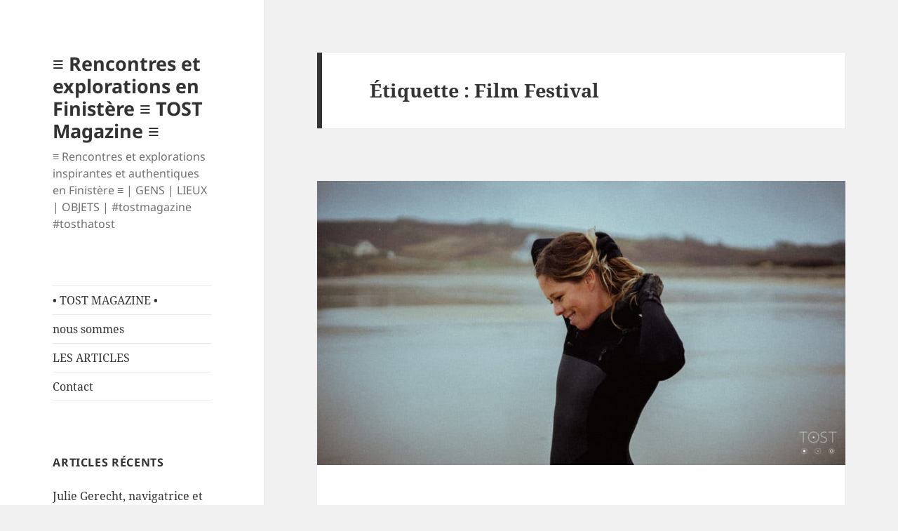

--- FILE ---
content_type: text/html; charset=UTF-8
request_url: https://tostmagazine.com/tag/film-festival/
body_size: 17536
content:
<!DOCTYPE html>
<html lang="fr-FR" class="no-js">
<head>
	<meta charset="UTF-8">
	<meta name="viewport" content="width=device-width, initial-scale=1.0">
	<link rel="profile" href="https://gmpg.org/xfn/11">
	<link rel="pingback" href="https://tostmagazine.com/xmlrpc.php">
	<script>(function(html){html.className = html.className.replace(/\bno-js\b/,'js')})(document.documentElement);</script>
<meta name='robots' content='index, follow, max-image-preview:large, max-snippet:-1, max-video-preview:-1' />
	<style>img:is([sizes="auto" i], [sizes^="auto," i]) { contain-intrinsic-size: 3000px 1500px }</style>
	
	<!-- This site is optimized with the Yoast SEO plugin v24.4 - https://yoast.com/wordpress/plugins/seo/ -->
	<title>Film Festival Archives - ≡ Rencontres et explorations en Finistère ≡ TOST Magazine ≡</title>
	<link rel="canonical" href="https://tostmagazine.com/tag/film-festival/" />
	<meta property="og:locale" content="fr_FR" />
	<meta property="og:type" content="article" />
	<meta property="og:title" content="Film Festival Archives - ≡ Rencontres et explorations en Finistère ≡ TOST Magazine ≡" />
	<meta property="og:url" content="https://tostmagazine.com/tag/film-festival/" />
	<meta property="og:site_name" content="≡ Rencontres et explorations en Finistère ≡ TOST Magazine ≡" />
	<meta property="og:image" content="https://tostmagazine.com/wp-content/uploads/2018/04/28694239_240484913162796_945230935_o.png" />
	<meta property="og:image:width" content="1000" />
	<meta property="og:image:height" content="1000" />
	<meta property="og:image:type" content="image/png" />
	<meta name="twitter:card" content="summary_large_image" />
	<script type="application/ld+json" class="yoast-schema-graph">{"@context":"https://schema.org","@graph":[{"@type":"CollectionPage","@id":"https://tostmagazine.com/tag/film-festival/","url":"https://tostmagazine.com/tag/film-festival/","name":"Film Festival Archives - ≡ Rencontres et explorations en Finistère ≡ TOST Magazine ≡","isPartOf":{"@id":"https://tostmagazine.com/#website"},"primaryImageOfPage":{"@id":"https://tostmagazine.com/tag/film-festival/#primaryimage"},"image":{"@id":"https://tostmagazine.com/tag/film-festival/#primaryimage"},"thumbnailUrl":"https://tostmagazine.com/wp-content/uploads/2019/03/TOST-magazine-Alena-EHRENBOLD-fevrier-2019-credit-Guillaume-Prie-16.jpg","breadcrumb":{"@id":"https://tostmagazine.com/tag/film-festival/#breadcrumb"},"inLanguage":"fr-FR"},{"@type":"ImageObject","inLanguage":"fr-FR","@id":"https://tostmagazine.com/tag/film-festival/#primaryimage","url":"https://tostmagazine.com/wp-content/uploads/2019/03/TOST-magazine-Alena-EHRENBOLD-fevrier-2019-credit-Guillaume-Prie-16.jpg","contentUrl":"https://tostmagazine.com/wp-content/uploads/2019/03/TOST-magazine-Alena-EHRENBOLD-fevrier-2019-credit-Guillaume-Prie-16.jpg","width":1400,"height":753},{"@type":"BreadcrumbList","@id":"https://tostmagazine.com/tag/film-festival/#breadcrumb","itemListElement":[{"@type":"ListItem","position":1,"name":"Accueil","item":"https://tostmagazine.com/"},{"@type":"ListItem","position":2,"name":"Film Festival"}]},{"@type":"WebSite","@id":"https://tostmagazine.com/#website","url":"https://tostmagazine.com/","name":"≡ Rencontres et explorations en Finistère ≡ TOST Magazine ≡","description":"≡ Rencontres et explorations inspirantes et authentiques en Finistère ≡ | GENS | LIEUX | OBJETS | #tostmagazine #tosthatost","potentialAction":[{"@type":"SearchAction","target":{"@type":"EntryPoint","urlTemplate":"https://tostmagazine.com/?s={search_term_string}"},"query-input":{"@type":"PropertyValueSpecification","valueRequired":true,"valueName":"search_term_string"}}],"inLanguage":"fr-FR"}]}</script>
	<!-- / Yoast SEO plugin. -->


		<!-- This site uses the Google Analytics by ExactMetrics plugin v8.3.2 - Using Analytics tracking - https://www.exactmetrics.com/ -->
		<!-- Note: ExactMetrics is not currently configured on this site. The site owner needs to authenticate with Google Analytics in the ExactMetrics settings panel. -->
					<!-- No tracking code set -->
				<!-- / Google Analytics by ExactMetrics -->
		<style id='wp-emoji-styles-inline-css'>

	img.wp-smiley, img.emoji {
		display: inline !important;
		border: none !important;
		box-shadow: none !important;
		height: 1em !important;
		width: 1em !important;
		margin: 0 0.07em !important;
		vertical-align: -0.1em !important;
		background: none !important;
		padding: 0 !important;
	}
</style>
<link rel='stylesheet' id='wp-block-library-css' href='https://tostmagazine.com/wp-includes/css/dist/block-library/style.css?ver=6.7.4' media='all' />
<style id='wp-block-library-theme-inline-css'>
.wp-block-audio :where(figcaption){
  color:#555;
  font-size:13px;
  text-align:center;
}
.is-dark-theme .wp-block-audio :where(figcaption){
  color:#ffffffa6;
}

.wp-block-audio{
  margin:0 0 1em;
}

.wp-block-code{
  border:1px solid #ccc;
  border-radius:4px;
  font-family:Menlo,Consolas,monaco,monospace;
  padding:.8em 1em;
}

.wp-block-embed :where(figcaption){
  color:#555;
  font-size:13px;
  text-align:center;
}
.is-dark-theme .wp-block-embed :where(figcaption){
  color:#ffffffa6;
}

.wp-block-embed{
  margin:0 0 1em;
}

.blocks-gallery-caption{
  color:#555;
  font-size:13px;
  text-align:center;
}
.is-dark-theme .blocks-gallery-caption{
  color:#ffffffa6;
}

:root :where(.wp-block-image figcaption){
  color:#555;
  font-size:13px;
  text-align:center;
}
.is-dark-theme :root :where(.wp-block-image figcaption){
  color:#ffffffa6;
}

.wp-block-image{
  margin:0 0 1em;
}

.wp-block-pullquote{
  border-bottom:4px solid;
  border-top:4px solid;
  color:currentColor;
  margin-bottom:1.75em;
}
.wp-block-pullquote cite,.wp-block-pullquote footer,.wp-block-pullquote__citation{
  color:currentColor;
  font-size:.8125em;
  font-style:normal;
  text-transform:uppercase;
}

.wp-block-quote{
  border-left:.25em solid;
  margin:0 0 1.75em;
  padding-left:1em;
}
.wp-block-quote cite,.wp-block-quote footer{
  color:currentColor;
  font-size:.8125em;
  font-style:normal;
  position:relative;
}
.wp-block-quote:where(.has-text-align-right){
  border-left:none;
  border-right:.25em solid;
  padding-left:0;
  padding-right:1em;
}
.wp-block-quote:where(.has-text-align-center){
  border:none;
  padding-left:0;
}
.wp-block-quote.is-large,.wp-block-quote.is-style-large,.wp-block-quote:where(.is-style-plain){
  border:none;
}

.wp-block-search .wp-block-search__label{
  font-weight:700;
}

.wp-block-search__button{
  border:1px solid #ccc;
  padding:.375em .625em;
}

:where(.wp-block-group.has-background){
  padding:1.25em 2.375em;
}

.wp-block-separator.has-css-opacity{
  opacity:.4;
}

.wp-block-separator{
  border:none;
  border-bottom:2px solid;
  margin-left:auto;
  margin-right:auto;
}
.wp-block-separator.has-alpha-channel-opacity{
  opacity:1;
}
.wp-block-separator:not(.is-style-wide):not(.is-style-dots){
  width:100px;
}
.wp-block-separator.has-background:not(.is-style-dots){
  border-bottom:none;
  height:1px;
}
.wp-block-separator.has-background:not(.is-style-wide):not(.is-style-dots){
  height:2px;
}

.wp-block-table{
  margin:0 0 1em;
}
.wp-block-table td,.wp-block-table th{
  word-break:normal;
}
.wp-block-table :where(figcaption){
  color:#555;
  font-size:13px;
  text-align:center;
}
.is-dark-theme .wp-block-table :where(figcaption){
  color:#ffffffa6;
}

.wp-block-video :where(figcaption){
  color:#555;
  font-size:13px;
  text-align:center;
}
.is-dark-theme .wp-block-video :where(figcaption){
  color:#ffffffa6;
}

.wp-block-video{
  margin:0 0 1em;
}

:root :where(.wp-block-template-part.has-background){
  margin-bottom:0;
  margin-top:0;
  padding:1.25em 2.375em;
}
</style>
<style id='classic-theme-styles-inline-css'>
/**
 * These rules are needed for backwards compatibility.
 * They should match the button element rules in the base theme.json file.
 */
.wp-block-button__link {
	color: #ffffff;
	background-color: #32373c;
	border-radius: 9999px; /* 100% causes an oval, but any explicit but really high value retains the pill shape. */

	/* This needs a low specificity so it won't override the rules from the button element if defined in theme.json. */
	box-shadow: none;
	text-decoration: none;

	/* The extra 2px are added to size solids the same as the outline versions.*/
	padding: calc(0.667em + 2px) calc(1.333em + 2px);

	font-size: 1.125em;
}

.wp-block-file__button {
	background: #32373c;
	color: #ffffff;
	text-decoration: none;
}

</style>
<style id='global-styles-inline-css'>
:root{--wp--preset--aspect-ratio--square: 1;--wp--preset--aspect-ratio--4-3: 4/3;--wp--preset--aspect-ratio--3-4: 3/4;--wp--preset--aspect-ratio--3-2: 3/2;--wp--preset--aspect-ratio--2-3: 2/3;--wp--preset--aspect-ratio--16-9: 16/9;--wp--preset--aspect-ratio--9-16: 9/16;--wp--preset--color--black: #000000;--wp--preset--color--cyan-bluish-gray: #abb8c3;--wp--preset--color--white: #fff;--wp--preset--color--pale-pink: #f78da7;--wp--preset--color--vivid-red: #cf2e2e;--wp--preset--color--luminous-vivid-orange: #ff6900;--wp--preset--color--luminous-vivid-amber: #fcb900;--wp--preset--color--light-green-cyan: #7bdcb5;--wp--preset--color--vivid-green-cyan: #00d084;--wp--preset--color--pale-cyan-blue: #8ed1fc;--wp--preset--color--vivid-cyan-blue: #0693e3;--wp--preset--color--vivid-purple: #9b51e0;--wp--preset--color--dark-gray: #111;--wp--preset--color--light-gray: #f1f1f1;--wp--preset--color--yellow: #f4ca16;--wp--preset--color--dark-brown: #352712;--wp--preset--color--medium-pink: #e53b51;--wp--preset--color--light-pink: #ffe5d1;--wp--preset--color--dark-purple: #2e2256;--wp--preset--color--purple: #674970;--wp--preset--color--blue-gray: #22313f;--wp--preset--color--bright-blue: #55c3dc;--wp--preset--color--light-blue: #e9f2f9;--wp--preset--gradient--vivid-cyan-blue-to-vivid-purple: linear-gradient(135deg,rgba(6,147,227,1) 0%,rgb(155,81,224) 100%);--wp--preset--gradient--light-green-cyan-to-vivid-green-cyan: linear-gradient(135deg,rgb(122,220,180) 0%,rgb(0,208,130) 100%);--wp--preset--gradient--luminous-vivid-amber-to-luminous-vivid-orange: linear-gradient(135deg,rgba(252,185,0,1) 0%,rgba(255,105,0,1) 100%);--wp--preset--gradient--luminous-vivid-orange-to-vivid-red: linear-gradient(135deg,rgba(255,105,0,1) 0%,rgb(207,46,46) 100%);--wp--preset--gradient--very-light-gray-to-cyan-bluish-gray: linear-gradient(135deg,rgb(238,238,238) 0%,rgb(169,184,195) 100%);--wp--preset--gradient--cool-to-warm-spectrum: linear-gradient(135deg,rgb(74,234,220) 0%,rgb(151,120,209) 20%,rgb(207,42,186) 40%,rgb(238,44,130) 60%,rgb(251,105,98) 80%,rgb(254,248,76) 100%);--wp--preset--gradient--blush-light-purple: linear-gradient(135deg,rgb(255,206,236) 0%,rgb(152,150,240) 100%);--wp--preset--gradient--blush-bordeaux: linear-gradient(135deg,rgb(254,205,165) 0%,rgb(254,45,45) 50%,rgb(107,0,62) 100%);--wp--preset--gradient--luminous-dusk: linear-gradient(135deg,rgb(255,203,112) 0%,rgb(199,81,192) 50%,rgb(65,88,208) 100%);--wp--preset--gradient--pale-ocean: linear-gradient(135deg,rgb(255,245,203) 0%,rgb(182,227,212) 50%,rgb(51,167,181) 100%);--wp--preset--gradient--electric-grass: linear-gradient(135deg,rgb(202,248,128) 0%,rgb(113,206,126) 100%);--wp--preset--gradient--midnight: linear-gradient(135deg,rgb(2,3,129) 0%,rgb(40,116,252) 100%);--wp--preset--gradient--dark-gray-gradient-gradient: linear-gradient(90deg, rgba(17,17,17,1) 0%, rgba(42,42,42,1) 100%);--wp--preset--gradient--light-gray-gradient: linear-gradient(90deg, rgba(241,241,241,1) 0%, rgba(215,215,215,1) 100%);--wp--preset--gradient--white-gradient: linear-gradient(90deg, rgba(255,255,255,1) 0%, rgba(230,230,230,1) 100%);--wp--preset--gradient--yellow-gradient: linear-gradient(90deg, rgba(244,202,22,1) 0%, rgba(205,168,10,1) 100%);--wp--preset--gradient--dark-brown-gradient: linear-gradient(90deg, rgba(53,39,18,1) 0%, rgba(91,67,31,1) 100%);--wp--preset--gradient--medium-pink-gradient: linear-gradient(90deg, rgba(229,59,81,1) 0%, rgba(209,28,51,1) 100%);--wp--preset--gradient--light-pink-gradient: linear-gradient(90deg, rgba(255,229,209,1) 0%, rgba(255,200,158,1) 100%);--wp--preset--gradient--dark-purple-gradient: linear-gradient(90deg, rgba(46,34,86,1) 0%, rgba(66,48,123,1) 100%);--wp--preset--gradient--purple-gradient: linear-gradient(90deg, rgba(103,73,112,1) 0%, rgba(131,93,143,1) 100%);--wp--preset--gradient--blue-gray-gradient: linear-gradient(90deg, rgba(34,49,63,1) 0%, rgba(52,75,96,1) 100%);--wp--preset--gradient--bright-blue-gradient: linear-gradient(90deg, rgba(85,195,220,1) 0%, rgba(43,180,211,1) 100%);--wp--preset--gradient--light-blue-gradient: linear-gradient(90deg, rgba(233,242,249,1) 0%, rgba(193,218,238,1) 100%);--wp--preset--font-size--small: 13px;--wp--preset--font-size--medium: 20px;--wp--preset--font-size--large: 36px;--wp--preset--font-size--x-large: 42px;--wp--preset--spacing--20: 0.44rem;--wp--preset--spacing--30: 0.67rem;--wp--preset--spacing--40: 1rem;--wp--preset--spacing--50: 1.5rem;--wp--preset--spacing--60: 2.25rem;--wp--preset--spacing--70: 3.38rem;--wp--preset--spacing--80: 5.06rem;--wp--preset--shadow--natural: 6px 6px 9px rgba(0, 0, 0, 0.2);--wp--preset--shadow--deep: 12px 12px 50px rgba(0, 0, 0, 0.4);--wp--preset--shadow--sharp: 6px 6px 0px rgba(0, 0, 0, 0.2);--wp--preset--shadow--outlined: 6px 6px 0px -3px rgba(255, 255, 255, 1), 6px 6px rgba(0, 0, 0, 1);--wp--preset--shadow--crisp: 6px 6px 0px rgba(0, 0, 0, 1);}:where(.is-layout-flex){gap: 0.5em;}:where(.is-layout-grid){gap: 0.5em;}body .is-layout-flex{display: flex;}.is-layout-flex{flex-wrap: wrap;align-items: center;}.is-layout-flex > :is(*, div){margin: 0;}body .is-layout-grid{display: grid;}.is-layout-grid > :is(*, div){margin: 0;}:where(.wp-block-columns.is-layout-flex){gap: 2em;}:where(.wp-block-columns.is-layout-grid){gap: 2em;}:where(.wp-block-post-template.is-layout-flex){gap: 1.25em;}:where(.wp-block-post-template.is-layout-grid){gap: 1.25em;}.has-black-color{color: var(--wp--preset--color--black) !important;}.has-cyan-bluish-gray-color{color: var(--wp--preset--color--cyan-bluish-gray) !important;}.has-white-color{color: var(--wp--preset--color--white) !important;}.has-pale-pink-color{color: var(--wp--preset--color--pale-pink) !important;}.has-vivid-red-color{color: var(--wp--preset--color--vivid-red) !important;}.has-luminous-vivid-orange-color{color: var(--wp--preset--color--luminous-vivid-orange) !important;}.has-luminous-vivid-amber-color{color: var(--wp--preset--color--luminous-vivid-amber) !important;}.has-light-green-cyan-color{color: var(--wp--preset--color--light-green-cyan) !important;}.has-vivid-green-cyan-color{color: var(--wp--preset--color--vivid-green-cyan) !important;}.has-pale-cyan-blue-color{color: var(--wp--preset--color--pale-cyan-blue) !important;}.has-vivid-cyan-blue-color{color: var(--wp--preset--color--vivid-cyan-blue) !important;}.has-vivid-purple-color{color: var(--wp--preset--color--vivid-purple) !important;}.has-black-background-color{background-color: var(--wp--preset--color--black) !important;}.has-cyan-bluish-gray-background-color{background-color: var(--wp--preset--color--cyan-bluish-gray) !important;}.has-white-background-color{background-color: var(--wp--preset--color--white) !important;}.has-pale-pink-background-color{background-color: var(--wp--preset--color--pale-pink) !important;}.has-vivid-red-background-color{background-color: var(--wp--preset--color--vivid-red) !important;}.has-luminous-vivid-orange-background-color{background-color: var(--wp--preset--color--luminous-vivid-orange) !important;}.has-luminous-vivid-amber-background-color{background-color: var(--wp--preset--color--luminous-vivid-amber) !important;}.has-light-green-cyan-background-color{background-color: var(--wp--preset--color--light-green-cyan) !important;}.has-vivid-green-cyan-background-color{background-color: var(--wp--preset--color--vivid-green-cyan) !important;}.has-pale-cyan-blue-background-color{background-color: var(--wp--preset--color--pale-cyan-blue) !important;}.has-vivid-cyan-blue-background-color{background-color: var(--wp--preset--color--vivid-cyan-blue) !important;}.has-vivid-purple-background-color{background-color: var(--wp--preset--color--vivid-purple) !important;}.has-black-border-color{border-color: var(--wp--preset--color--black) !important;}.has-cyan-bluish-gray-border-color{border-color: var(--wp--preset--color--cyan-bluish-gray) !important;}.has-white-border-color{border-color: var(--wp--preset--color--white) !important;}.has-pale-pink-border-color{border-color: var(--wp--preset--color--pale-pink) !important;}.has-vivid-red-border-color{border-color: var(--wp--preset--color--vivid-red) !important;}.has-luminous-vivid-orange-border-color{border-color: var(--wp--preset--color--luminous-vivid-orange) !important;}.has-luminous-vivid-amber-border-color{border-color: var(--wp--preset--color--luminous-vivid-amber) !important;}.has-light-green-cyan-border-color{border-color: var(--wp--preset--color--light-green-cyan) !important;}.has-vivid-green-cyan-border-color{border-color: var(--wp--preset--color--vivid-green-cyan) !important;}.has-pale-cyan-blue-border-color{border-color: var(--wp--preset--color--pale-cyan-blue) !important;}.has-vivid-cyan-blue-border-color{border-color: var(--wp--preset--color--vivid-cyan-blue) !important;}.has-vivid-purple-border-color{border-color: var(--wp--preset--color--vivid-purple) !important;}.has-vivid-cyan-blue-to-vivid-purple-gradient-background{background: var(--wp--preset--gradient--vivid-cyan-blue-to-vivid-purple) !important;}.has-light-green-cyan-to-vivid-green-cyan-gradient-background{background: var(--wp--preset--gradient--light-green-cyan-to-vivid-green-cyan) !important;}.has-luminous-vivid-amber-to-luminous-vivid-orange-gradient-background{background: var(--wp--preset--gradient--luminous-vivid-amber-to-luminous-vivid-orange) !important;}.has-luminous-vivid-orange-to-vivid-red-gradient-background{background: var(--wp--preset--gradient--luminous-vivid-orange-to-vivid-red) !important;}.has-very-light-gray-to-cyan-bluish-gray-gradient-background{background: var(--wp--preset--gradient--very-light-gray-to-cyan-bluish-gray) !important;}.has-cool-to-warm-spectrum-gradient-background{background: var(--wp--preset--gradient--cool-to-warm-spectrum) !important;}.has-blush-light-purple-gradient-background{background: var(--wp--preset--gradient--blush-light-purple) !important;}.has-blush-bordeaux-gradient-background{background: var(--wp--preset--gradient--blush-bordeaux) !important;}.has-luminous-dusk-gradient-background{background: var(--wp--preset--gradient--luminous-dusk) !important;}.has-pale-ocean-gradient-background{background: var(--wp--preset--gradient--pale-ocean) !important;}.has-electric-grass-gradient-background{background: var(--wp--preset--gradient--electric-grass) !important;}.has-midnight-gradient-background{background: var(--wp--preset--gradient--midnight) !important;}.has-small-font-size{font-size: var(--wp--preset--font-size--small) !important;}.has-medium-font-size{font-size: var(--wp--preset--font-size--medium) !important;}.has-large-font-size{font-size: var(--wp--preset--font-size--large) !important;}.has-x-large-font-size{font-size: var(--wp--preset--font-size--x-large) !important;}
:where(.wp-block-post-template.is-layout-flex){gap: 1.25em;}:where(.wp-block-post-template.is-layout-grid){gap: 1.25em;}
:where(.wp-block-columns.is-layout-flex){gap: 2em;}:where(.wp-block-columns.is-layout-grid){gap: 2em;}
:root :where(.wp-block-pullquote){font-size: 1.5em;line-height: 1.6;}
</style>
<link rel='stylesheet' id='wolf-custom-post-meta-css' href='https://tostmagazine.com/wp-content/plugins/wolf-custom-post-meta/assets/css/wcpm.css?ver=1766119984' media='all' />
<link rel='stylesheet' id='twentyfifteen-fonts-css' href='https://tostmagazine.com/wp-content/themes/twentyfifteen/assets/fonts/noto-sans-plus-noto-serif-plus-inconsolata.css?ver=20230328' media='all' />
<link rel='stylesheet' id='genericons-css' href='https://tostmagazine.com/wp-content/themes/twentyfifteen/genericons/genericons.css?ver=20201026' media='all' />
<link rel='stylesheet' id='twentyfifteen-style-css' href='https://tostmagazine.com/wp-content/themes/twentyfifteen/style.css?ver=20241112' media='all' />
<link rel='stylesheet' id='twentyfifteen-block-style-css' href='https://tostmagazine.com/wp-content/themes/twentyfifteen/css/blocks.css?ver=20240715' media='all' />
<script src="https://tostmagazine.com/wp-includes/js/jquery/jquery.js?ver=3.7.1" id="jquery-core-js"></script>
<script src="https://tostmagazine.com/wp-includes/js/jquery/jquery-migrate.js?ver=3.4.1" id="jquery-migrate-js"></script>
<script id="twentyfifteen-script-js-extra">
var screenReaderText = {"expand":"<span class=\"screen-reader-text\">ouvrir le sous-menu<\/span>","collapse":"<span class=\"screen-reader-text\">fermer le sous-menu<\/span>"};
</script>
<script src="https://tostmagazine.com/wp-content/themes/twentyfifteen/js/functions.js?ver=20221101" id="twentyfifteen-script-js" defer data-wp-strategy="defer"></script>
<link rel="https://api.w.org/" href="https://tostmagazine.com/wp-json/" /><link rel="alternate" title="JSON" type="application/json" href="https://tostmagazine.com/wp-json/wp/v2/tags/108" /><link rel="EditURI" type="application/rsd+xml" title="RSD" href="https://tostmagazine.com/xmlrpc.php?rsd" />
<meta name="generator" content="WordPress 6.7.4" />
<link rel="icon" href="https://tostmagazine.com/wp-content/uploads/2018/04/cropped-favicon-tost-512-1-1-32x32.png" sizes="32x32" />
<link rel="icon" href="https://tostmagazine.com/wp-content/uploads/2018/04/cropped-favicon-tost-512-1-1-192x192.png" sizes="192x192" />
<link rel="apple-touch-icon" href="https://tostmagazine.com/wp-content/uploads/2018/04/cropped-favicon-tost-512-1-1-180x180.png" />
<meta name="msapplication-TileImage" content="https://tostmagazine.com/wp-content/uploads/2018/04/cropped-favicon-tost-512-1-1-270x270.png" />
</head>

<body class="archive tag tag-film-festival tag-108 wp-embed-responsive">
<div id="page" class="hfeed site">
	<a class="skip-link screen-reader-text" href="#content">
		Aller au contenu	</a>

	<div id="sidebar" class="sidebar">
		<header id="masthead" class="site-header">
			<div class="site-branding">
										<p class="site-title"><a href="https://tostmagazine.com/" rel="home">≡ Rencontres et explorations en Finistère ≡ TOST Magazine ≡</a></p>
												<p class="site-description">≡ Rencontres et explorations inspirantes et authentiques en Finistère ≡ | GENS | LIEUX | OBJETS | #tostmagazine #tosthatost</p>
										<button class="secondary-toggle">Menu et widgets</button>
			</div><!-- .site-branding -->
		</header><!-- .site-header -->

			<div id="secondary" class="secondary">

					<nav id="site-navigation" class="main-navigation">
				<div class="menu-primary-menu-container"><ul id="menu-primary-menu" class="nav-menu"><li id="menu-item-1097" class="menu-item menu-item-type-post_type menu-item-object-page menu-item-home menu-item-1097"><a href="https://tostmagazine.com/">• TOST MAGAZINE •</a></li>
<li id="menu-item-1094" class="menu-item menu-item-type-post_type menu-item-object-page menu-item-1094"><a href="https://tostmagazine.com/nous-sommes/">nous sommes</a></li>
<li id="menu-item-1095" class="menu-item menu-item-type-post_type menu-item-object-page current_page_parent menu-item-1095"><a href="https://tostmagazine.com/blog/">LES ARTICLES</a></li>
<li id="menu-item-1096" class="menu-item menu-item-type-post_type menu-item-object-page menu-item-1096"><a href="https://tostmagazine.com/contact/">Contact</a></li>
</ul></div>			</nav><!-- .main-navigation -->
		
		
					<div id="widget-area" class="widget-area" role="complementary">
				
		<aside id="recent-posts-7" class="widget widget_recent_entries">
		<h2 class="widget-title">Articles récents</h2><nav aria-label="Articles récents">
		<ul>
											<li>
					<a href="https://tostmagazine.com/2019/julie-gerecht-navigatrice-entrepreneure-hisse-les-voiles-vers-le-finistere-sud/">Julie Gerecht, navigatrice et entrepreneure, hisse les voiles vers le Finistère Sud</a>
									</li>
											<li>
					<a href="https://tostmagazine.com/2019/alena-ehrenbold-des-montagnes-a-locean-son-leitmotiv-vivre-ses-passions-a-fond/">Alena Ehrenbold : des montagnes Suisses à l’océan Atlantique, elle veut vivre ses passions à fond !</a>
									</li>
											<li>
					<a href="https://tostmagazine.com/2019/au-pays-des-merveilles-de-marianne-larvol/">Au pays des merveilles de Marianne Larvol</a>
									</li>
											<li>
					<a href="https://tostmagazine.com/2019/dieuveil-ngoubou-et-lancine-koulibaly-entrepreneurs-pointures-mode-ethique/">Dieuveil Ngoubou et Lancine Koulibaly, pointures de la mode éthique</a>
									</li>
											<li>
					<a href="https://tostmagazine.com/2018/tiffany-brelivet-feel-good-manager-chargee-du-bonheur-au-travail/">Tiffany Brélivet, « feel good manager», chargée du bonheur au travail</a>
									</li>
					</ul>

		</nav></aside><aside id="categories-3" class="widget widget_categories"><h2 class="widget-title">Catégories</h2><nav aria-label="Catégories">
			<ul>
					<li class="cat-item cat-item-5"><a href="https://tostmagazine.com/category/finistere/">Finistère</a>
</li>
	<li class="cat-item cat-item-6"><a href="https://tostmagazine.com/category/gens/">Gens</a>
</li>
	<li class="cat-item cat-item-56"><a href="https://tostmagazine.com/category/interview/">Interview</a>
</li>
	<li class="cat-item cat-item-7"><a href="https://tostmagazine.com/category/lieux/">Lieux</a>
</li>
	<li class="cat-item cat-item-4"><a href="https://tostmagazine.com/category/nous/">Nous</a>
</li>
	<li class="cat-item cat-item-8"><a href="https://tostmagazine.com/category/objets/">Objets</a>
</li>
	<li class="cat-item cat-item-14"><a href="https://tostmagazine.com/category/photo/">Photo</a>
</li>
			</ul>

			</nav></aside>			</div><!-- .widget-area -->
		
	</div><!-- .secondary -->

	</div><!-- .sidebar -->

	<div id="content" class="site-content">

	<section id="primary" class="content-area">
		<main id="main" class="site-main">

		
			<header class="page-header">
				<h1 class="page-title">Étiquette : <span>Film Festival</span></h1>			</header><!-- .page-header -->

			
<article id="post-2098" class="post-2098 post type-post status-publish format-standard has-post-thumbnail hentry category-finistere category-gens category-interview category-photo tag-blue-road tag-film-festival tag-finistere tag-pointe-du-raz tag-suisse tag-surf tag-tan">
	
	<a class="post-thumbnail" href="https://tostmagazine.com/2019/alena-ehrenbold-des-montagnes-a-locean-son-leitmotiv-vivre-ses-passions-a-fond/" aria-hidden="true">
		<img width="825" height="444" src="https://tostmagazine.com/wp-content/uploads/2019/03/TOST-magazine-Alena-EHRENBOLD-fevrier-2019-credit-Guillaume-Prie-16-1060x570.jpg" class="attachment-post-thumbnail size-post-thumbnail wp-post-image" alt="Alena Ehrenbold : des montagnes Suisses à l’océan Atlantique, elle veut vivre ses passions à fond !" decoding="async" fetchpriority="high" srcset="https://tostmagazine.com/wp-content/uploads/2019/03/TOST-magazine-Alena-EHRENBOLD-fevrier-2019-credit-Guillaume-Prie-16-1060x570.jpg 1060w, https://tostmagazine.com/wp-content/uploads/2019/03/TOST-magazine-Alena-EHRENBOLD-fevrier-2019-credit-Guillaume-Prie-16-300x161.jpg 300w, https://tostmagazine.com/wp-content/uploads/2019/03/TOST-magazine-Alena-EHRENBOLD-fevrier-2019-credit-Guillaume-Prie-16-768x413.jpg 768w, https://tostmagazine.com/wp-content/uploads/2019/03/TOST-magazine-Alena-EHRENBOLD-fevrier-2019-credit-Guillaume-Prie-16-1024x551.jpg 1024w, https://tostmagazine.com/wp-content/uploads/2019/03/TOST-magazine-Alena-EHRENBOLD-fevrier-2019-credit-Guillaume-Prie-16-500x269.jpg 500w, https://tostmagazine.com/wp-content/uploads/2019/03/TOST-magazine-Alena-EHRENBOLD-fevrier-2019-credit-Guillaume-Prie-16-550x296.jpg 550w, https://tostmagazine.com/wp-content/uploads/2019/03/TOST-magazine-Alena-EHRENBOLD-fevrier-2019-credit-Guillaume-Prie-16-400x215.jpg 400w, https://tostmagazine.com/wp-content/uploads/2019/03/TOST-magazine-Alena-EHRENBOLD-fevrier-2019-credit-Guillaume-Prie-16.jpg 1400w" sizes="(max-width: 825px) 100vw, 825px" />	</a>

		
	<header class="entry-header">
		<h2 class="entry-title"><a href="https://tostmagazine.com/2019/alena-ehrenbold-des-montagnes-a-locean-son-leitmotiv-vivre-ses-passions-a-fond/" rel="bookmark">Alena Ehrenbold : des montagnes Suisses à l’océan Atlantique, elle veut vivre ses passions à fond !</a></h2>	</header><!-- .entry-header -->

	<div class="entry-content">
		<h2></h2>
<h2><span style="font-family: Assistant; color: #000000;"><strong>Alena Ehrenbold : des montagnes Suisses à l’océan Atlantique, elle vit ses passions à fond !<br />
</strong></span></h2>
<h4><strong><span style="font-family: Assistant; color: #000000;">Alena est une « fille de l’eau », un peu bohème, un peu poète, un peu sirène, elle a grandi au bord du Lac de Lucerne au pied des montagnes suisses. Elle a choisi de devenir surfeuse après avoir appris « sur le tard » à dompter les vagues, puis a voulu en faire son métier car passionnée et douée. Elle a découvert récemment les vagues et les paysages du Finistère, qui est devenu un nouveau pied à terre…Alena aime aussi raconter des histoires autour de sa passion qu’elle partage avec tous à travers la réalisation de films et court-métrages.</span></strong></h4>
<h4><span style="font-family: Assistant;"><img decoding="async" class="aligncenter size-large wp-image-2122" src="https://tostmagazine.com/wp-content/uploads/2019/03/TOST-magazine-Alena-EHRENBOLD-fevrier-2019-credit-Guillaume-Prie-29-1024x682.jpg" alt="TOST-magazine-Alena-EHRENBOLD-fevrier-2019-credit-Guillaume-Prie-29" width="1024" height="682" srcset="https://tostmagazine.com/wp-content/uploads/2019/03/TOST-magazine-Alena-EHRENBOLD-fevrier-2019-credit-Guillaume-Prie-29-1024x682.jpg 1024w, https://tostmagazine.com/wp-content/uploads/2019/03/TOST-magazine-Alena-EHRENBOLD-fevrier-2019-credit-Guillaume-Prie-29-300x200.jpg 300w, https://tostmagazine.com/wp-content/uploads/2019/03/TOST-magazine-Alena-EHRENBOLD-fevrier-2019-credit-Guillaume-Prie-29-768x512.jpg 768w, https://tostmagazine.com/wp-content/uploads/2019/03/TOST-magazine-Alena-EHRENBOLD-fevrier-2019-credit-Guillaume-Prie-29-855x570.jpg 855w, https://tostmagazine.com/wp-content/uploads/2019/03/TOST-magazine-Alena-EHRENBOLD-fevrier-2019-credit-Guillaume-Prie-29-500x333.jpg 500w, https://tostmagazine.com/wp-content/uploads/2019/03/TOST-magazine-Alena-EHRENBOLD-fevrier-2019-credit-Guillaume-Prie-29-550x367.jpg 550w, https://tostmagazine.com/wp-content/uploads/2019/03/TOST-magazine-Alena-EHRENBOLD-fevrier-2019-credit-Guillaume-Prie-29-400x267.jpg 400w, https://tostmagazine.com/wp-content/uploads/2019/03/TOST-magazine-Alena-EHRENBOLD-fevrier-2019-credit-Guillaume-Prie-29.jpg 1400w" sizes="(max-width: 1024px) 100vw, 1024px" /></span></h4>
<h4><span style="font-family: Assistant;"><strong>Alena m’avait donné rendez-vous à la pointe du Raz, dans l’atelier-café-boutique « Monsieur Papier », situé au bout du monde, dans l’ancien Relais de l’île de Sein d’où partait depuis le petit port le bateau qui faisait les liaisons avec l’île de Sein dans les années 50. Ce jour-là, c’était un temps bien breton, dehors, le vent et le crachin qui rougissaient nos joues, nous ont poussées à nous abriter à l’intérieur.</strong></span></h4>
<h4><span style="font-family: Assistant;"> <strong>Nous nous sommes installées confortablement autour d’un cappuccino, sur une table située derrière les baies vitrées de la véranda de l’atelier, avec une vue imprenable sur l’océan et la lande. Ce n’est pas un hasard si Alena m’a invitée à la rejoindre dans ce café situé à la pointe du Finistère, Alena est ici dans son élément, nous sommes en effet entourées de créatures marines : poissons, phares, crabes, coquillages, bateaux, et autres curiosités en tous genres qui prennent vie imprimés sur le papier des carnets, livres, affiches, et déco, vendus dans la boutique des deux créatrices du lieu.</strong></span></h4>
<h5><span style="font-family: Assistant; color: #000000;"><strong><img decoding="async" class="aligncenter size-large wp-image-2118" src="https://tostmagazine.com/wp-content/uploads/2019/03/TOST-magazine-Alena-EHRENBOLD-fevrier-2019-credit-Guillaume-Prie-16-1024x551.jpg" alt="" width="1024" height="551" srcset="https://tostmagazine.com/wp-content/uploads/2019/03/TOST-magazine-Alena-EHRENBOLD-fevrier-2019-credit-Guillaume-Prie-16-1024x551.jpg 1024w, https://tostmagazine.com/wp-content/uploads/2019/03/TOST-magazine-Alena-EHRENBOLD-fevrier-2019-credit-Guillaume-Prie-16-300x161.jpg 300w, https://tostmagazine.com/wp-content/uploads/2019/03/TOST-magazine-Alena-EHRENBOLD-fevrier-2019-credit-Guillaume-Prie-16-768x413.jpg 768w, https://tostmagazine.com/wp-content/uploads/2019/03/TOST-magazine-Alena-EHRENBOLD-fevrier-2019-credit-Guillaume-Prie-16-1060x570.jpg 1060w, https://tostmagazine.com/wp-content/uploads/2019/03/TOST-magazine-Alena-EHRENBOLD-fevrier-2019-credit-Guillaume-Prie-16-500x269.jpg 500w, https://tostmagazine.com/wp-content/uploads/2019/03/TOST-magazine-Alena-EHRENBOLD-fevrier-2019-credit-Guillaume-Prie-16-550x296.jpg 550w, https://tostmagazine.com/wp-content/uploads/2019/03/TOST-magazine-Alena-EHRENBOLD-fevrier-2019-credit-Guillaume-Prie-16-400x215.jpg 400w, https://tostmagazine.com/wp-content/uploads/2019/03/TOST-magazine-Alena-EHRENBOLD-fevrier-2019-credit-Guillaume-Prie-16.jpg 1400w" sizes="(max-width: 1024px) 100vw, 1024px" /></strong></span></h5>
<h5><span style="font-family: Assistant; color: #000000;"><strong>TOST &#8211; Peux-tu te présenter aux lecteurs de TOST ?<br />
</strong></span></h5>
<p><span style="font-family: Assistant; font-size: 14pt;">« Je m’appelle Alena, je viens de Suisse et je suis free-surfeuse. J’écris aussi des articles et des scripts de films, que je produis et que je réalise. Je voyage aussi beaucoup, je pourrais presque dire que je suis une « nomade-professionnelle ».</span></p>
<h5><span style="font-family: Assistant;"><strong>TOST &#8211; Tu as grandi près des montagnes en Suisse, qu’est-ce qui t’as attiré vers l’océan ?</strong></span></h5>
<p><span style="font-family: Assistant; font-size: 14pt;">« J’ai grandi à Lucerne, près du lac, au milieu des montagnes enneigées. J’ai ensuite obtenu un master en économie à l’université de Zurich, puis je suis devenue professeur en droit et en économie au lycée et dans une école pour adultes en reprise d’étude, à Lucerne. Il y a 3 ans et demi, j’ai tout lâché et je me suis permise d’essayer de vivre à plein temps comme surfeuse professionnelle et directrice de films, mes deux passions. »</span></p>
<h5><span style="font-family: Assistant;"><img loading="lazy" decoding="async" class="aligncenter size-large wp-image-2117" src="https://tostmagazine.com/wp-content/uploads/2019/03/TOST-magazine-Alena-EHRENBOLD-fevrier-2019-credit-Guillaume-Prie-15-1024x682.jpg" alt="TOST-magazine-Alena-EHRENBOLD-fevrier-2019-credit-Guillaume-Prie-15" width="1024" height="682" srcset="https://tostmagazine.com/wp-content/uploads/2019/03/TOST-magazine-Alena-EHRENBOLD-fevrier-2019-credit-Guillaume-Prie-15-1024x682.jpg 1024w, https://tostmagazine.com/wp-content/uploads/2019/03/TOST-magazine-Alena-EHRENBOLD-fevrier-2019-credit-Guillaume-Prie-15-300x200.jpg 300w, https://tostmagazine.com/wp-content/uploads/2019/03/TOST-magazine-Alena-EHRENBOLD-fevrier-2019-credit-Guillaume-Prie-15-768x512.jpg 768w, https://tostmagazine.com/wp-content/uploads/2019/03/TOST-magazine-Alena-EHRENBOLD-fevrier-2019-credit-Guillaume-Prie-15-855x570.jpg 855w, https://tostmagazine.com/wp-content/uploads/2019/03/TOST-magazine-Alena-EHRENBOLD-fevrier-2019-credit-Guillaume-Prie-15-500x333.jpg 500w, https://tostmagazine.com/wp-content/uploads/2019/03/TOST-magazine-Alena-EHRENBOLD-fevrier-2019-credit-Guillaume-Prie-15-550x367.jpg 550w, https://tostmagazine.com/wp-content/uploads/2019/03/TOST-magazine-Alena-EHRENBOLD-fevrier-2019-credit-Guillaume-Prie-15-400x267.jpg 400w, https://tostmagazine.com/wp-content/uploads/2019/03/TOST-magazine-Alena-EHRENBOLD-fevrier-2019-credit-Guillaume-Prie-15.jpg 1400w" sizes="auto, (max-width: 1024px) 100vw, 1024px" /></span></h5>
<h5><span style="font-family: Assistant;">T<strong>OST &#8211; Comment t’es-tu mise au surf et que représente le surf pour toi ? Que t’apporte-t-il dans ta vie ?</strong></span></h5>
<p><span style="font-family: Assistant; font-size: 14pt;">« Avant de surfer, j’étais déjà sportive, je faisais de l’athlétisme et du karaté à haut niveau. J’ai aussi toujours passé du temps près de l’eau, c’est mon élément. Mes parents allaient au lac de Lucerne et on voyageait beaucoup. »</span></p>
<blockquote><p><span style="font-family: Assistant; font-size: 18pt; color: #000000;"> « La mer me fascinait déjà avant de commencer à surfer. J’ai grandi en ville, mais j’aimais partir à l’aventure. Depuis toute petite, j’aime être au bord de l’océan, proche de la nature, c’est à la fois apaisant et ressourçant, c’est « méditatif », ce côté-là me plait beaucoup. Tu te sens en lien avec la nature, tu te déconnectes de tes préoccupations quotidiennes.»</span></p></blockquote>
<p><span style="font-family: Assistant;"><img loading="lazy" decoding="async" class="aligncenter size-large wp-image-2119" src="https://tostmagazine.com/wp-content/uploads/2019/03/TOST-magazine-Alena-EHRENBOLD-fevrier-2019-credit-Guillaume-Prie-23-1024x682.jpg" alt="TOST-magazine-Alena-EHRENBOLD-fevrier-2019-credit-Guillaume-Prie-23" width="1024" height="682" srcset="https://tostmagazine.com/wp-content/uploads/2019/03/TOST-magazine-Alena-EHRENBOLD-fevrier-2019-credit-Guillaume-Prie-23-1024x682.jpg 1024w, https://tostmagazine.com/wp-content/uploads/2019/03/TOST-magazine-Alena-EHRENBOLD-fevrier-2019-credit-Guillaume-Prie-23-300x200.jpg 300w, https://tostmagazine.com/wp-content/uploads/2019/03/TOST-magazine-Alena-EHRENBOLD-fevrier-2019-credit-Guillaume-Prie-23-768x512.jpg 768w, https://tostmagazine.com/wp-content/uploads/2019/03/TOST-magazine-Alena-EHRENBOLD-fevrier-2019-credit-Guillaume-Prie-23-855x570.jpg 855w, https://tostmagazine.com/wp-content/uploads/2019/03/TOST-magazine-Alena-EHRENBOLD-fevrier-2019-credit-Guillaume-Prie-23-500x333.jpg 500w, https://tostmagazine.com/wp-content/uploads/2019/03/TOST-magazine-Alena-EHRENBOLD-fevrier-2019-credit-Guillaume-Prie-23-550x367.jpg 550w, https://tostmagazine.com/wp-content/uploads/2019/03/TOST-magazine-Alena-EHRENBOLD-fevrier-2019-credit-Guillaume-Prie-23-400x267.jpg 400w, https://tostmagazine.com/wp-content/uploads/2019/03/TOST-magazine-Alena-EHRENBOLD-fevrier-2019-credit-Guillaume-Prie-23.jpg 1400w" sizes="auto, (max-width: 1024px) 100vw, 1024px" /></span></p>
<p><span style="font-family: Assistant; font-size: 14pt;">« C’est quand j’ai rencontré mon copain de l’époque, qui était passionné de surf que j’ai découvert ce sport. J’avais le choix : aussi essayer de surfer ou attendre sur la plage, et je ne suis pas du style à rester passive, je préférais aller à l’eau, même si au début ça n’était pas facile ! C’est comme ça qu’à 21 ans, j’ai pris un cours de débutant de surf au Portugal, ça m’a beaucoup plu. »</span></p>
<p><span style="font-family: Assistant; font-size: 14pt;">« De retour en Suisse, il n’y avait pas de vagues ^^ ! J’avais toujours cet objectif, pendant mes études, dès que j’avais du temps et assez d’argent, je partais surfer. Pendant 5 ans j’ai fait comme ça, je voulais progresser, car je faisais partie d’un groupe d’amis qui surfaient à un bon niveau, et je courais toujours après eux, pour rattraper leur niveau. Ils me motivaient et étaient exigeants. Quand nous partions en Italie ou en France pour le weekend ou pour quelques jours, ils étaient cash : « tu peux venir mais tu fais pas ‘’iech‘’ ». J’avais intérêt à progresser ! Finalement, j’ai obtenu mon diplôme de Master en Économie et le diplôme pour enseigner. J’ai eu donc les moyens de voyager plus souvent. »</span></p>
<p><span style="font-family: Assistant;"><img loading="lazy" decoding="async" class="aligncenter size-large wp-image-2113" src="https://tostmagazine.com/wp-content/uploads/2019/03/TOST-magazine-Alena-EHRENBOLD-fevrier-2019-credit-Guillaume-Prie-7-1024x682.jpg" alt="TOST-magazine-Alena-EHRENBOLD-fevrier-2019-credit-Guillaume-Prie-7" width="1024" height="682" srcset="https://tostmagazine.com/wp-content/uploads/2019/03/TOST-magazine-Alena-EHRENBOLD-fevrier-2019-credit-Guillaume-Prie-7-1024x682.jpg 1024w, https://tostmagazine.com/wp-content/uploads/2019/03/TOST-magazine-Alena-EHRENBOLD-fevrier-2019-credit-Guillaume-Prie-7-300x200.jpg 300w, https://tostmagazine.com/wp-content/uploads/2019/03/TOST-magazine-Alena-EHRENBOLD-fevrier-2019-credit-Guillaume-Prie-7-768x512.jpg 768w, https://tostmagazine.com/wp-content/uploads/2019/03/TOST-magazine-Alena-EHRENBOLD-fevrier-2019-credit-Guillaume-Prie-7-855x570.jpg 855w, https://tostmagazine.com/wp-content/uploads/2019/03/TOST-magazine-Alena-EHRENBOLD-fevrier-2019-credit-Guillaume-Prie-7-500x333.jpg 500w, https://tostmagazine.com/wp-content/uploads/2019/03/TOST-magazine-Alena-EHRENBOLD-fevrier-2019-credit-Guillaume-Prie-7-550x367.jpg 550w, https://tostmagazine.com/wp-content/uploads/2019/03/TOST-magazine-Alena-EHRENBOLD-fevrier-2019-credit-Guillaume-Prie-7-400x267.jpg 400w, https://tostmagazine.com/wp-content/uploads/2019/03/TOST-magazine-Alena-EHRENBOLD-fevrier-2019-credit-Guillaume-Prie-7.jpg 1400w" sizes="auto, (max-width: 1024px) 100vw, 1024px" /></span></p>
<p><span style="font-family: Assistant; font-size: 14pt;">« J’ai pu aller dans d’autres pays, rencontrer d’autres surfeurs et m’en inspirer. Je partais avec une ou deux planches, une combinaison et une valise. J’étais seule à surfer, et je n’avais pas beaucoup d’amis qui pouvaient m’accompagner, du coup je voyageais souvent seule. C’était inhabituel pour moi au départ car je n’étais pas vraiment indépendante, je faisais souvent les choses à plusieurs, en famille ou entre amis.»</span></p>
<blockquote><p><span style="font-family: Assistant; font-size: 18pt;"> « Ça m’a poussée à me prendre en main si je voulais atteindre mon objectif et atteindre un bon niveau. C’était vraiment l’aventure, je devais me débrouiller toute seule, être autonome, me motiver. Un vrai défi. Cela m’a également permis de m’ouvrir et d’aller vers les autres. »</span></p></blockquote>
<h5></h5>
<h5><strong><img loading="lazy" decoding="async" class="aligncenter size-large wp-image-2111" src="https://tostmagazine.com/wp-content/uploads/2019/03/TOST-magazine-Alena-EHRENBOLD-fevrier-2019-credit-Guillaume-Prie-5-1024x682.jpg" alt="TOST-magazine-Alena-EHRENBOLD-fevrier-2019-credit-Guillaume-Prie-5" width="1024" height="682" srcset="https://tostmagazine.com/wp-content/uploads/2019/03/TOST-magazine-Alena-EHRENBOLD-fevrier-2019-credit-Guillaume-Prie-5-1024x682.jpg 1024w, https://tostmagazine.com/wp-content/uploads/2019/03/TOST-magazine-Alena-EHRENBOLD-fevrier-2019-credit-Guillaume-Prie-5-300x200.jpg 300w, https://tostmagazine.com/wp-content/uploads/2019/03/TOST-magazine-Alena-EHRENBOLD-fevrier-2019-credit-Guillaume-Prie-5-768x512.jpg 768w, https://tostmagazine.com/wp-content/uploads/2019/03/TOST-magazine-Alena-EHRENBOLD-fevrier-2019-credit-Guillaume-Prie-5-855x570.jpg 855w, https://tostmagazine.com/wp-content/uploads/2019/03/TOST-magazine-Alena-EHRENBOLD-fevrier-2019-credit-Guillaume-Prie-5-500x333.jpg 500w, https://tostmagazine.com/wp-content/uploads/2019/03/TOST-magazine-Alena-EHRENBOLD-fevrier-2019-credit-Guillaume-Prie-5-550x367.jpg 550w, https://tostmagazine.com/wp-content/uploads/2019/03/TOST-magazine-Alena-EHRENBOLD-fevrier-2019-credit-Guillaume-Prie-5-400x267.jpg 400w, https://tostmagazine.com/wp-content/uploads/2019/03/TOST-magazine-Alena-EHRENBOLD-fevrier-2019-credit-Guillaume-Prie-5.jpg 1400w" sizes="auto, (max-width: 1024px) 100vw, 1024px" /></strong></h5>
<p><span style="font-family: Assistant; font-size: 14pt;">« En 2010 j’ai commencé à travailler au lycée comme Professeur d’Économie, c’était mon premier emploi fixe. Quelques fois le directeur de l’école me permettait de prendre des congés supplémentaires d’une ou deux semaines pour partir pour un projet ou pour les compétitions. Et je partais toujours pendant les vacances, j’étais à fond quelques soient les vagues. Ce qui m’a permis ensuite d’entrer dans la Team Nationale de Surf Suisse, de participer aux compétitions et d’avoir des sponsors. J’avais une double-vie de professeur et de surfeuse, et ce jusqu’à mes 32 ans. Le week-end je prenais ma voiture, je partais en direction de l’Italie en hiver, quelque soit le temps. J’ai eu de meilleures planches (pas du tout facile à trouver en Suisse !), de nouveaux sponsors et j’ai ensuite vu une petite chance de pouvoir vivre du surf en tant que professionnelle. »</span></p>
<h5><span style="font-family: Assistant;"><strong><img loading="lazy" decoding="async" class="aligncenter size-large wp-image-2114" src="https://tostmagazine.com/wp-content/uploads/2019/03/TOST-magazine-Alena-EHRENBOLD-fevrier-2019-credit-Guillaume-Prie-11-1024x682.jpg" alt="TOST-magazine-Alena-EHRENBOLD-fevrier-2019-credit-Guillaume-Prie-11" width="1024" height="682" srcset="https://tostmagazine.com/wp-content/uploads/2019/03/TOST-magazine-Alena-EHRENBOLD-fevrier-2019-credit-Guillaume-Prie-11-1024x682.jpg 1024w, https://tostmagazine.com/wp-content/uploads/2019/03/TOST-magazine-Alena-EHRENBOLD-fevrier-2019-credit-Guillaume-Prie-11-300x200.jpg 300w, https://tostmagazine.com/wp-content/uploads/2019/03/TOST-magazine-Alena-EHRENBOLD-fevrier-2019-credit-Guillaume-Prie-11-768x512.jpg 768w, https://tostmagazine.com/wp-content/uploads/2019/03/TOST-magazine-Alena-EHRENBOLD-fevrier-2019-credit-Guillaume-Prie-11-855x570.jpg 855w, https://tostmagazine.com/wp-content/uploads/2019/03/TOST-magazine-Alena-EHRENBOLD-fevrier-2019-credit-Guillaume-Prie-11-500x333.jpg 500w, https://tostmagazine.com/wp-content/uploads/2019/03/TOST-magazine-Alena-EHRENBOLD-fevrier-2019-credit-Guillaume-Prie-11-550x367.jpg 550w, https://tostmagazine.com/wp-content/uploads/2019/03/TOST-magazine-Alena-EHRENBOLD-fevrier-2019-credit-Guillaume-Prie-11-400x267.jpg 400w, https://tostmagazine.com/wp-content/uploads/2019/03/TOST-magazine-Alena-EHRENBOLD-fevrier-2019-credit-Guillaume-Prie-11.jpg 1400w" sizes="auto, (max-width: 1024px) 100vw, 1024px" /></strong></span></h5>
<h5><span style="font-family: Assistant;"><strong>TOST &#8211; Que penses-tu de l’image de la femme dans le surf ?</strong></span></h5>
<p><span style="font-family: Assistant; font-size: 14pt;">« Comme j’ai commencé à surfer très tard, je suis passée par toutes les étapes, depuis le niveau débutante jusqu’au haut niveau. C’est un sport plutôt machiste et archaïque. Encore aujourd’hui je suis souvent la seule fille sur le spot. On commence par me braquer les vagues, je dois montrer que je surfe bien, je dois m’imposer. Quand les conditions sont grosses ou bonnes, c’est souvent chacun pour soi : fille ou garçon, aucune différence. On ne se fait pas de cadeau entre surfeurs, je dois prouver que je suis capable autant qu’un homme sur le pic. Je pense que c’est en train de changer, nous sommes dans une phase de transition. Il y a encore plein d’endroits où les femmes ne s’autorisent pas à surfer. Souvent la culture du surf s’est imposée. Par exemple en Australie et en Californie tout le monde en fait. Les choses évoluent. »</span></p>
<h5><span style="font-family: Assistant;"><strong><img loading="lazy" decoding="async" class="aligncenter size-large wp-image-2116" src="https://tostmagazine.com/wp-content/uploads/2019/03/TOST-magazine-Alena-EHRENBOLD-fevrier-2019-credit-Guillaume-Prie-13-1024x682.jpg" alt="TOST-magazine-Alena-EHRENBOLD-fevrier-2019-credit-Guillaume-Prie-13" width="1024" height="682" srcset="https://tostmagazine.com/wp-content/uploads/2019/03/TOST-magazine-Alena-EHRENBOLD-fevrier-2019-credit-Guillaume-Prie-13-1024x682.jpg 1024w, https://tostmagazine.com/wp-content/uploads/2019/03/TOST-magazine-Alena-EHRENBOLD-fevrier-2019-credit-Guillaume-Prie-13-300x200.jpg 300w, https://tostmagazine.com/wp-content/uploads/2019/03/TOST-magazine-Alena-EHRENBOLD-fevrier-2019-credit-Guillaume-Prie-13-768x512.jpg 768w, https://tostmagazine.com/wp-content/uploads/2019/03/TOST-magazine-Alena-EHRENBOLD-fevrier-2019-credit-Guillaume-Prie-13-855x570.jpg 855w, https://tostmagazine.com/wp-content/uploads/2019/03/TOST-magazine-Alena-EHRENBOLD-fevrier-2019-credit-Guillaume-Prie-13-500x333.jpg 500w, https://tostmagazine.com/wp-content/uploads/2019/03/TOST-magazine-Alena-EHRENBOLD-fevrier-2019-credit-Guillaume-Prie-13-550x367.jpg 550w, https://tostmagazine.com/wp-content/uploads/2019/03/TOST-magazine-Alena-EHRENBOLD-fevrier-2019-credit-Guillaume-Prie-13-400x267.jpg 400w, https://tostmagazine.com/wp-content/uploads/2019/03/TOST-magazine-Alena-EHRENBOLD-fevrier-2019-credit-Guillaume-Prie-13.jpg 1400w" sizes="auto, (max-width: 1024px) 100vw, 1024px" /></strong></span></h5>
<h5><span style="font-family: Assistant;"><strong>TOST &#8211; Tu es également productrice (Blue Road Surf Film), scénariste et réalisatrice de court-métrages et documentaires, comment t’es venue cette nouvelle passion ?</strong></span></h5>
<p><span style="font-family: Assistant; font-size: 14pt;">« Je suis arrivée au film par l’écriture. Avec le surf, j’ai commencé à écrire, ça m’a toujours manqué de ne pas avoir la vidéo. J’avais le texte, les photos, il me manquait l’image animée.»</span></p>
<blockquote><p><span style="font-size: 18pt; font-family: Assistant;">« J’ai toujours été très rêveuse, l’imagination parle, j’écris, je visualise des choses et des idées. Et j’ai envie de les partager à travers mes films. »</span></p></blockquote>
<h5></h5>
<h5><span style="font-family: Assistant;"><strong><img loading="lazy" decoding="async" class="aligncenter size-large wp-image-2109" src="https://tostmagazine.com/wp-content/uploads/2019/03/TOST-magazine-Alena-EHRENBOLD-fevrier-2019-credit-Guillaume-Prie-1-1024x682.jpg" alt="TOST-magazine-Alena-EHRENBOLD-fevrier-2019-credit-Guillaume-Prie-1" width="1024" height="682" srcset="https://tostmagazine.com/wp-content/uploads/2019/03/TOST-magazine-Alena-EHRENBOLD-fevrier-2019-credit-Guillaume-Prie-1-1024x682.jpg 1024w, https://tostmagazine.com/wp-content/uploads/2019/03/TOST-magazine-Alena-EHRENBOLD-fevrier-2019-credit-Guillaume-Prie-1-300x200.jpg 300w, https://tostmagazine.com/wp-content/uploads/2019/03/TOST-magazine-Alena-EHRENBOLD-fevrier-2019-credit-Guillaume-Prie-1-768x512.jpg 768w, https://tostmagazine.com/wp-content/uploads/2019/03/TOST-magazine-Alena-EHRENBOLD-fevrier-2019-credit-Guillaume-Prie-1-855x570.jpg 855w, https://tostmagazine.com/wp-content/uploads/2019/03/TOST-magazine-Alena-EHRENBOLD-fevrier-2019-credit-Guillaume-Prie-1-500x333.jpg 500w, https://tostmagazine.com/wp-content/uploads/2019/03/TOST-magazine-Alena-EHRENBOLD-fevrier-2019-credit-Guillaume-Prie-1-550x367.jpg 550w, https://tostmagazine.com/wp-content/uploads/2019/03/TOST-magazine-Alena-EHRENBOLD-fevrier-2019-credit-Guillaume-Prie-1-400x267.jpg 400w, https://tostmagazine.com/wp-content/uploads/2019/03/TOST-magazine-Alena-EHRENBOLD-fevrier-2019-credit-Guillaume-Prie-1.jpg 1400w" sizes="auto, (max-width: 1024px) 100vw, 1024px" /></strong></span></h5>
<h5><span style="font-family: Assistant;"><strong>TOST &#8211; Comment choisis-tu ton équipe de réalisation, comment est-elle constituée ?</strong></span></h5>
<p><span style="font-family: Assistant; font-size: 14pt;">« Comme je ne suis pas trop « technicienne », j’ai cherché des professionnels. J’ai réalisé « I WANNA SURF » le premier film sur la communauté surf de Suisse. On est parvenu à réunir l’argent, on a fait un crowdfunding. J’étais plutôt productrice que réalisatrice. </span><br />
<span style="font-family: Assistant; font-size: 14pt;">Et j’ai ensuite écrit mon premier script avec « <a href="https://blueroadsurffilm.com/blueroad/trailer/" target="_blank" rel="noopener noreferrer">BLUE ROAD</a> ». Sur ce film, il y avait 4 monteurs et cameramen/women. J’étais réalisatrice et j’ai pu m’exprimer davantage. Et encore plus avec « <a href="https://blueroadsurffilm.com/tan-2/trailer/" target="_blank" rel="noopener noreferrer">TAN </a>». Sur ce dernier film, j’ai travaillé avec Yohann Strullu (<a href="https://www.blackpixels.fr/" target="_blank" rel="noopener noreferrer">blackpixels.fr</a>). C’est une relation de travail qui marche très bien. J’apprécie énormément son travail et son esprit, nous sommes une bonne team.»</span></p>
<p><span style="font-family: Assistant; font-size: 10pt;"><img loading="lazy" decoding="async" class="aligncenter size-large wp-image-2127" src="https://tostmagazine.com/wp-content/uploads/2019/03/TOST_Surf_Finistere_Alena_Ehrenbold_©Thomas_Bonderf-6113-1024x684.jpg" alt="TOST_Surf_Finistere_Alena_Ehrenbold_©Thomas_Bonderf-6113" width="1024" height="684" srcset="https://tostmagazine.com/wp-content/uploads/2019/03/TOST_Surf_Finistere_Alena_Ehrenbold_©Thomas_Bonderf-6113-1024x684.jpg 1024w, https://tostmagazine.com/wp-content/uploads/2019/03/TOST_Surf_Finistere_Alena_Ehrenbold_©Thomas_Bonderf-6113-300x200.jpg 300w, https://tostmagazine.com/wp-content/uploads/2019/03/TOST_Surf_Finistere_Alena_Ehrenbold_©Thomas_Bonderf-6113-768x513.jpg 768w, https://tostmagazine.com/wp-content/uploads/2019/03/TOST_Surf_Finistere_Alena_Ehrenbold_©Thomas_Bonderf-6113-854x570.jpg 854w, https://tostmagazine.com/wp-content/uploads/2019/03/TOST_Surf_Finistere_Alena_Ehrenbold_©Thomas_Bonderf-6113-500x334.jpg 500w, https://tostmagazine.com/wp-content/uploads/2019/03/TOST_Surf_Finistere_Alena_Ehrenbold_©Thomas_Bonderf-6113-550x367.jpg 550w, https://tostmagazine.com/wp-content/uploads/2019/03/TOST_Surf_Finistere_Alena_Ehrenbold_©Thomas_Bonderf-6113-400x267.jpg 400w, https://tostmagazine.com/wp-content/uploads/2019/03/TOST_Surf_Finistere_Alena_Ehrenbold_©Thomas_Bonderf-6113-2000x1335.jpg 2000w" sizes="auto, (max-width: 1024px) 100vw, 1024px" />©Thomas Bonderf</span></p>
<h5><span style="font-family: Assistant;"><strong>TOST &#8211; Que souhaites-tu transmettre à travers tes films ?</strong></span></h5>
<p><span style="font-family: Assistant; font-size: 14pt;">« Pour « <a href="https://blueroadsurffilm.com/blueroad/" target="_blank" rel="noopener noreferrer">BLUE ROAD</a> » je me suis intéressée à la question de l’importance de la passion dans une vie. Je me suis rendue compte que je n’étais pas la seule. Je pouvais raconter cette histoire avec d’autres points de vue que le mien. Annabelle Talouarn, Rachel Bonhote et moi étions déjà des copines, ça marchait bien. À travers des portraits authentiques de surfeuses, j’ai voulu proposer une vision personnelle du surf féminin aujourd’hui. »</span></p>
<p><span style="font-family: Assistant; font-size: 10pt;"><strong><img loading="lazy" decoding="async" class="aligncenter size-large wp-image-2128" src="https://tostmagazine.com/wp-content/uploads/2019/03/TOST_Surf_Finistere_Alena_Ehrenbold_©Thomas_Bonderf-6719-1024x683.jpg" alt="TOST_Surf_Finistere_Alena_Ehrenbold_©Thomas_Bonderf-6719" width="1024" height="683" srcset="https://tostmagazine.com/wp-content/uploads/2019/03/TOST_Surf_Finistere_Alena_Ehrenbold_©Thomas_Bonderf-6719-1024x683.jpg 1024w, https://tostmagazine.com/wp-content/uploads/2019/03/TOST_Surf_Finistere_Alena_Ehrenbold_©Thomas_Bonderf-6719-300x200.jpg 300w, https://tostmagazine.com/wp-content/uploads/2019/03/TOST_Surf_Finistere_Alena_Ehrenbold_©Thomas_Bonderf-6719-768x512.jpg 768w, https://tostmagazine.com/wp-content/uploads/2019/03/TOST_Surf_Finistere_Alena_Ehrenbold_©Thomas_Bonderf-6719-855x570.jpg 855w, https://tostmagazine.com/wp-content/uploads/2019/03/TOST_Surf_Finistere_Alena_Ehrenbold_©Thomas_Bonderf-6719-500x333.jpg 500w, https://tostmagazine.com/wp-content/uploads/2019/03/TOST_Surf_Finistere_Alena_Ehrenbold_©Thomas_Bonderf-6719-550x367.jpg 550w, https://tostmagazine.com/wp-content/uploads/2019/03/TOST_Surf_Finistere_Alena_Ehrenbold_©Thomas_Bonderf-6719-400x267.jpg 400w, https://tostmagazine.com/wp-content/uploads/2019/03/TOST_Surf_Finistere_Alena_Ehrenbold_©Thomas_Bonderf-6719-2000x1333.jpg 2000w" sizes="auto, (max-width: 1024px) 100vw, 1024px" /></strong>©Thomas Bonderf</span></p>
<p><span style="font-family: Assistant; font-size: 14pt;">« Pour « <a href="https://blueroadsurffilm.com/tan-2/" target="_blank" rel="noopener noreferrer">TAN</a> » j’ai voulu raconter l’histoire de Robin Goffinet. Robin fabrique des planches de surf (shaper) en Finistère dans la Baie d’Audierne. J’étais une cliente au début, puis nous sommes devenus amis. J’ai voulu raconter son métier, comment il travaille. J’ai écrit un script sur lui. »</span></p>
<blockquote><p><span style="font-family: Assistant; font-size: 18pt;">« J’ai trouvé intéressant d’apprendre à le connaitre, d’analyser ses valeurs et sa façon de vivre. J’ai passé beaucoup de temps à l’observer, trouver ce qui serait intéressant à raconter, se laisser inspirer par son histoire. Une question s’est posée : comment Robin, tout en étant très sollicité par son métier reste-t-il fidèle à ses convictions et ses valeurs ? Il est aussi question du rapport entre le temps, son métier et sa passion.»</span></p></blockquote>
<p><span style="font-family: Assistant; font-size: 14pt;"> « Je suis contente car ce film a remporté plusieurs récompenses dans le monde, et également dans des Festivals de Film de Surf réputés, aux Etats-Unis, en Australie. C’est un film qui fait écho aux valeurs de nombreuses personnes. »</span></p>
<p><span style="font-family: Assistant;"><img loading="lazy" decoding="async" class="aligncenter size-large wp-image-2126" src="https://tostmagazine.com/wp-content/uploads/2019/03/TOST_Surf_Finistere_Alena_Ehrenbold_©Thomas_Bonderf-3655-684x1024.jpg" alt="TOST_Surf_Finistere_Alena_Ehrenbold_©Thomas_Bonderf-3655" width="684" height="1024" srcset="https://tostmagazine.com/wp-content/uploads/2019/03/TOST_Surf_Finistere_Alena_Ehrenbold_©Thomas_Bonderf-3655-684x1024.jpg 684w, https://tostmagazine.com/wp-content/uploads/2019/03/TOST_Surf_Finistere_Alena_Ehrenbold_©Thomas_Bonderf-3655-200x300.jpg 200w, https://tostmagazine.com/wp-content/uploads/2019/03/TOST_Surf_Finistere_Alena_Ehrenbold_©Thomas_Bonderf-3655-768x1150.jpg 768w, https://tostmagazine.com/wp-content/uploads/2019/03/TOST_Surf_Finistere_Alena_Ehrenbold_©Thomas_Bonderf-3655-381x570.jpg 381w, https://tostmagazine.com/wp-content/uploads/2019/03/TOST_Surf_Finistere_Alena_Ehrenbold_©Thomas_Bonderf-3655-334x500.jpg 334w, https://tostmagazine.com/wp-content/uploads/2019/03/TOST_Surf_Finistere_Alena_Ehrenbold_©Thomas_Bonderf-3655-550x824.jpg 550w, https://tostmagazine.com/wp-content/uploads/2019/03/TOST_Surf_Finistere_Alena_Ehrenbold_©Thomas_Bonderf-3655-500x749.jpg 500w, https://tostmagazine.com/wp-content/uploads/2019/03/TOST_Surf_Finistere_Alena_Ehrenbold_©Thomas_Bonderf-3655-267x400.jpg 267w, https://tostmagazine.com/wp-content/uploads/2019/03/TOST_Surf_Finistere_Alena_Ehrenbold_©Thomas_Bonderf-3655-2000x2996.jpg 2000w" sizes="auto, (max-width: 684px) 100vw, 684px" /></span></p>
<p style="text-align: center;"><span style="font-size: 10pt; font-family: Assistant;">©Thomas Bonderf</span></p>
<p><span style="font-family: Assistant; font-size: 14pt;">« Dans le prolongement de la réalisation, je viens de fonder avec des bons amis le<a href="https://www.swisssurffilmfestival.ch/" target="_blank" rel="noopener noreferrer"> Swiss Surf Film Festival (SSFF)</a>. C&rsquo;est un festival qui aura lieu fin avril à Lucerne, en Suisse, où nous allons projeter des productions des quatre coins du monde. Il y aura aussi des expos, un bar, des concerts, des bons petits plats&#8230; Le tout, les pieds dans l’eau du lac, devant le coucher de soleil sur le Pilatus (sommet emblématique de la région). On attend des films du monde entier, d’Afrique du Sud, d’Australie, d’Irlande, de France, etc. et aussi de Suisse. ! Et je suis également en train d’écrire le script d’un nouveau film. »</span></p>
<h5><span style="font-family: Assistant;"><strong><img loading="lazy" decoding="async" class="aligncenter size-large wp-image-2110" src="https://tostmagazine.com/wp-content/uploads/2019/03/TOST-magazine-Alena-EHRENBOLD-fevrier-2019-credit-Guillaume-Prie-4-1024x682.jpg" alt="TOST-magazine-Alena-EHRENBOLD-fevrier-2019-credit-Guillaume-Prie-4" width="1024" height="682" srcset="https://tostmagazine.com/wp-content/uploads/2019/03/TOST-magazine-Alena-EHRENBOLD-fevrier-2019-credit-Guillaume-Prie-4-1024x682.jpg 1024w, https://tostmagazine.com/wp-content/uploads/2019/03/TOST-magazine-Alena-EHRENBOLD-fevrier-2019-credit-Guillaume-Prie-4-300x200.jpg 300w, https://tostmagazine.com/wp-content/uploads/2019/03/TOST-magazine-Alena-EHRENBOLD-fevrier-2019-credit-Guillaume-Prie-4-768x512.jpg 768w, https://tostmagazine.com/wp-content/uploads/2019/03/TOST-magazine-Alena-EHRENBOLD-fevrier-2019-credit-Guillaume-Prie-4-855x570.jpg 855w, https://tostmagazine.com/wp-content/uploads/2019/03/TOST-magazine-Alena-EHRENBOLD-fevrier-2019-credit-Guillaume-Prie-4-500x333.jpg 500w, https://tostmagazine.com/wp-content/uploads/2019/03/TOST-magazine-Alena-EHRENBOLD-fevrier-2019-credit-Guillaume-Prie-4-550x367.jpg 550w, https://tostmagazine.com/wp-content/uploads/2019/03/TOST-magazine-Alena-EHRENBOLD-fevrier-2019-credit-Guillaume-Prie-4-400x267.jpg 400w, https://tostmagazine.com/wp-content/uploads/2019/03/TOST-magazine-Alena-EHRENBOLD-fevrier-2019-credit-Guillaume-Prie-4.jpg 1400w" sizes="auto, (max-width: 1024px) 100vw, 1024px" /></strong></span></h5>
<h5><span style="font-family: Assistant;"><strong>TOST &#8211; Tu viens régulièrement poser tes valises dans le Cap Sizun, pourquoi aimes-tu venir au Bout du Monde ?</strong></span></h5>
<p><span style="font-family: Assistant;"><span style="font-size: 14pt;">« J’aurais pu choisir tous les endroits du monde. Je suis très liée à la Suisse, à ma famille, mes potes. L’Australie, destination idéale pour surfer, c’était trop loin. Je préférais rester en Europe et être plus près de mes proches. Je suis souvent allée dans les Landes, et surfé sur la côte Sud-Ouest. Je ne me sentais pas vraiment à l’aise là-bas, et j’ai découvert la Bretagne.»</span></span></p>
<blockquote><p><span style="font-family: Assistant; font-size: 18pt;"> « J’étais attirée par le Finistère. Je savais que je pourrais y surfer, et j’ai accroché dès la première visite, ça m’a plu tout de suite. J’étais touchée par la nature, les plages, les vagues, ça m’inspirait. Ici j’ai rencontré des gens qui sont devenus mes potes. »</span></p></blockquote>
<p><span style="font-family: Assistant; font-size: 14pt;">« Je ne suis presque jamais plus de deux semaines dans un endroit. Entre les projets de films, les photos, les compétitions, les conférences, je bouge tout le temps. Le Finistère est devenu un nouveau pied à terre, c’est un endroit où je me ressource, où je peux être créative chaque fois que j’y pose mes valises. Depuis 5 ans j’aime le Finistère par tous les temps, toutes les saisons. Qu’il pleuve ou qu’il vente. J’aime la variété des spots entre Brest et Penmarc’h. J’ai maintenant la chance d’y avoir de nombreux amis.»</span></p>
<h5><span style="font-family: Assistant;"><strong><img loading="lazy" decoding="async" class="aligncenter size-large wp-image-2123" src="https://tostmagazine.com/wp-content/uploads/2019/03/TOST-magazine-Alena-EHRENBOLD-fevrier-2019-credit-Guillaume-Prie-31-1024x682.jpg" alt="TOST-magazine-Alena-EHRENBOLD-fevrier-2019-credit-Guillaume-Prie-31" width="1024" height="682" srcset="https://tostmagazine.com/wp-content/uploads/2019/03/TOST-magazine-Alena-EHRENBOLD-fevrier-2019-credit-Guillaume-Prie-31-1024x682.jpg 1024w, https://tostmagazine.com/wp-content/uploads/2019/03/TOST-magazine-Alena-EHRENBOLD-fevrier-2019-credit-Guillaume-Prie-31-300x200.jpg 300w, https://tostmagazine.com/wp-content/uploads/2019/03/TOST-magazine-Alena-EHRENBOLD-fevrier-2019-credit-Guillaume-Prie-31-768x512.jpg 768w, https://tostmagazine.com/wp-content/uploads/2019/03/TOST-magazine-Alena-EHRENBOLD-fevrier-2019-credit-Guillaume-Prie-31-855x570.jpg 855w, https://tostmagazine.com/wp-content/uploads/2019/03/TOST-magazine-Alena-EHRENBOLD-fevrier-2019-credit-Guillaume-Prie-31-500x333.jpg 500w, https://tostmagazine.com/wp-content/uploads/2019/03/TOST-magazine-Alena-EHRENBOLD-fevrier-2019-credit-Guillaume-Prie-31-550x367.jpg 550w, https://tostmagazine.com/wp-content/uploads/2019/03/TOST-magazine-Alena-EHRENBOLD-fevrier-2019-credit-Guillaume-Prie-31-400x267.jpg 400w, https://tostmagazine.com/wp-content/uploads/2019/03/TOST-magazine-Alena-EHRENBOLD-fevrier-2019-credit-Guillaume-Prie-31.jpg 1400w" sizes="auto, (max-width: 1024px) 100vw, 1024px" /></strong></span></h5>
<h5><span style="font-family: Assistant;"><strong>TOST &#8211; Quelle est ta devise ? </strong></span></h5>
<p><span style="font-family: Assistant; font-size: 14pt;">« If you don&rsquo;t go, you don&rsquo;t know ! »</span></p>
<h5><span style="font-family: Assistant;"><strong>TOST &#8211; Quel est l’endroit dont tu te sens la plus proche (TOST) ?</strong></span></h5>
<p><span style="font-family: Assistant; font-size: 14pt;">« C&rsquo;est l&rsquo;eau. Un lac, une rivière ou surtout la mer ! Au pire une piscine ou même la douche pour dépanner 😉 »</span></p>
<h5><span style="font-family: Assistant;"><strong>TOST &#8211; As-tu un lieu et une personne à nous recommander &#8211; qui t’inspirent ?  </strong></span></h5>
<p><span style="font-family: Assistant; font-size: 14pt;">« Dans une autre occasion j&rsquo;aurais dit le Finistère, mais bon.. du coup, un peu plus exotique : les îles d&rsquo;Indonésie. La culture, la gentillesse des gens, la nourriture, la nature, les vagues. »</span></p>
<p><span style="font-family: Assistant; font-size: 14pt;">« Pour la personne à recommander, je dirais Albert Würsch chanteur et compositeur du groupe « Al-Berto and the fried Bikinis ». C&rsquo;est un très bon ami à moi et une des personnes les plus positives sur terre ! » </span></p>
<h5><span style="font-family: Assistant;"><strong>—————————————-</strong></span></h5>
<h5><span style="font-family: Assistant;"><strong>Sur la toile</strong></span></h5>
<p><span style="font-family: Assistant;"><a href="http://alenaehrenbold.ch/" target="_blank" rel="noopener noreferrer">alenaehrenbold.ch</a> </span><br />
<span style="font-family: Assistant;">Instagram : <a href="https://www.instagram.com/alenaehrenbold/" target="_blank" rel="noopener noreferrer">@alenaehrenbold</a></span><br />
<span style="font-family: Assistant;">Facebook: <a href="https://www.facebook.com/alena.ehrenbold" target="_blank" rel="noopener noreferrer">alena.ehrenbold</a></span></p>
<p><span style="font-family: Assistant;"><a href="https://blueroadsurffilm.com/" target="_blank" rel="noopener noreferrer">blueroadsurffilm.com</a></span><br />
<span style="font-family: Assistant;">Vimeo : <a href="https://vimeo.com/blueroad" target="_blank" rel="noopener noreferrer">vimeo.com/blueroad</a></span></p>
<p><span style="font-family: Assistant;"><strong>Swiss Surf Film Festival<br />
</strong>1ere édition du 26 au 28 Avril 2019 à Lucerne &#8211; Suisse<br />
<a href="https://www.swisssurffilmfestival.ch/" target="_blank" rel="noopener noreferrer">swisssurffilmfestival.ch</a></span></p>
<p><span style="font-family: Assistant;"><strong>Monsieur Papier</strong></span><br />
<span style="font-family: Assistant;"><a href="https://www.monsieurpapier.fr/fr/" target="_blank" rel="noopener noreferrer">www.monsieurpapier.fr</a></span></p>
<p><span style="font-family: Assistant;"><strong><a href="https://www.youtube.com/channel/UCyWStJ612rp0cOFNP1j9DRg" target="_blank" rel="noopener noreferrer">Al-Berto and the fried Bikinis</a> </strong></span><br />
<span style="font-family: Assistant;"><a href="https://www.youtube.com/watch?v=G8H_PNiftuw" target="_blank" rel="noopener noreferrer">Alena featuring dans le clip « Miel »</a><br />
</span></p>
<h5><span style="font-family: Assistant; color: #000000;"><strong>—————————————-</strong></span></h5>
<h5><span style="font-family: Assistant; color: #000000;"><strong>Interview de <a href="https://www.instagram.com/magnoug/" target="_blank" rel="noopener">Magali Nouguier</a> &amp; photos de <a href="https://www.instagram.com/guillaumeprie/" target="_blank" rel="noopener">Guillaume Prié</a></strong></span></h5>
<p><span style="font-family: Assistant;"><span style="color: #000000;">Sauf mentions ©Thomas Bonderf<br />
</span><span style="color: #000000;">Instagram <a href="https://www.instagram.com/thomasbonderf/" target="_blank" rel="noopener noreferrer">@thomasbonderf</a><br />
</span></span></p>
<p><span style="font-family: Assistant; color: #000000;">#TostMagazine #TostHaTost</span></p>
	</div><!-- .entry-content -->

	
	<footer class="entry-footer">
		<span class="posted-on"><span class="screen-reader-text">Publié le </span><a href="https://tostmagazine.com/2019/alena-ehrenbold-des-montagnes-a-locean-son-leitmotiv-vivre-ses-passions-a-fond/" rel="bookmark"><time class="entry-date published" datetime="2019-03-27T23:33:19+01:00">27/03/2019</time><time class="updated" datetime="2020-12-10T11:44:43+01:00">10/12/2020</time></a></span><span class="cat-links"><span class="screen-reader-text">Catégories </span><a href="https://tostmagazine.com/category/finistere/" rel="category tag">Finistère</a>, <a href="https://tostmagazine.com/category/gens/" rel="category tag">Gens</a>, <a href="https://tostmagazine.com/category/interview/" rel="category tag">Interview</a>, <a href="https://tostmagazine.com/category/photo/" rel="category tag">Photo</a></span><span class="tags-links"><span class="screen-reader-text">Mots-clés </span><a href="https://tostmagazine.com/tag/blue-road/" rel="tag">Blue Road</a>, <a href="https://tostmagazine.com/tag/film-festival/" rel="tag">Film Festival</a>, <a href="https://tostmagazine.com/tag/finistere/" rel="tag">finistere</a>, <a href="https://tostmagazine.com/tag/pointe-du-raz/" rel="tag">Pointe du Raz</a>, <a href="https://tostmagazine.com/tag/suisse/" rel="tag">suisse</a>, <a href="https://tostmagazine.com/tag/surf/" rel="tag">surf</a>, <a href="https://tostmagazine.com/tag/tan/" rel="tag">TAN</a></span><span class="comments-link"><a href="https://tostmagazine.com/2019/alena-ehrenbold-des-montagnes-a-locean-son-leitmotiv-vivre-ses-passions-a-fond/#respond">Laisser un commentaire<span class="screen-reader-text"> sur Alena Ehrenbold : des montagnes Suisses à l’océan Atlantique, elle veut vivre ses passions à fond !</span></a></span>			</footer><!-- .entry-footer -->

</article><!-- #post-2098 -->

		</main><!-- .site-main -->
	</section><!-- .content-area -->


	</div><!-- .site-content -->

	<footer id="colophon" class="site-footer">
		<div class="site-info">
									<a href="https://wordpress.org/" class="imprint">
				Fièrement propulsé par WordPress			</a>
		</div><!-- .site-info -->
	</footer><!-- .site-footer -->

</div><!-- .site -->

<style id='core-block-supports-inline-css'>
/**
 * Core styles: block-supports
 */

</style>
<script src="https://tostmagazine.com/wp-content/plugins/wolf-custom-post-meta/assets/js/lib/js.cookie.min.js?ver=2.1.4" id="js-cookie-js"></script>
<script id="wolf-custom-post-meta-js-extra">
var WolfCustomPostMetaJSParams = {"ajaxUrl":"https:\/\/tostmagazine.com\/wp-admin\/admin-ajax.php","themeSlug":"twentyfifteen"};
</script>
<script src="https://tostmagazine.com/wp-content/plugins/wolf-custom-post-meta/assets/js/wcpm.js?ver=1766119984" id="wolf-custom-post-meta-js"></script>
<script id="rocket-browser-checker-js-after">
class RocketBrowserCompatibilityChecker {

	constructor( options ) {
		this.passiveSupported = false;

		this._checkPassiveOption( this );
		this.options = this.passiveSupported ? options : false;
	}

	/**
	 * Initializes browser check for addEventListener passive option.
	 *
	 * @link https://developer.mozilla.org/en-US/docs/Web/API/EventTarget/addEventListener#Safely_detecting_option_support
	 * @private
	 *
	 * @param self Instance of this object.
	 * @returns {boolean}
	 */
	_checkPassiveOption( self ) {
		try {
			const options = {
				// This function will be called when the browser attempts to access the passive property.
				get passive() {
					self.passiveSupported = true;
					return false;
				}
			};

			window.addEventListener( 'test', null, options );
			window.removeEventListener( 'test', null, options );
		} catch ( err ) {
			self.passiveSupported = false;
		}
	}

	/**
	 * Checks if the browser supports requestIdleCallback and cancelIdleCallback. If no, shims its behavior with a polyfills.
	 *
	 * @link @link https://developers.google.com/web/updates/2015/08/using-requestidlecallback
	 */
	initRequestIdleCallback() {
		if ( ! 'requestIdleCallback' in window ) {
			window.requestIdleCallback = ( cb ) => {
				const start = Date.now();
				return setTimeout( () => {
					cb( {
						didTimeout: false,
						timeRemaining: function timeRemaining() {
							return Math.max( 0, 50 - ( Date.now() - start ) );
						}
					} );
				}, 1 );
			};
		}

		if ( ! 'cancelIdleCallback' in window ) {
			window.cancelIdleCallback = ( id ) => clearTimeout( id );
		}
	}

	/**
	 * Detects if data saver mode is on.
	 *
	 * @link https://developers.google.com/web/fundamentals/performance/optimizing-content-efficiency/save-data/#detecting_the_save-data_setting
	 *
	 * @returns {boolean|boolean}
	 */
	isDataSaverModeOn() {
		return (
			'connection' in navigator
			&&
			true === navigator.connection.saveData
		);
	}

	/**
	 * Checks if the browser supports link prefetch.
	 *
	 * @returns {boolean|boolean}
	 */
	supportsLinkPrefetch() {
		const elem = document.createElement( 'link' );
		return (
			elem.relList
			&&
			elem.relList.supports
			&&
			elem.relList.supports( 'prefetch' )
			&&
			window.IntersectionObserver
			&&
			'isIntersecting' in IntersectionObserverEntry.prototype
		);
	}

	isSlowConnection() {
		return (
			'connection' in navigator
			&&
			'effectiveType' in navigator.connection
			&&
			(
				'2g' === navigator.connection.effectiveType
				||
				'slow-2g' === navigator.connection.effectiveType
			)
		)
	}
}
</script>
<script id="rocket-preload-links-js-extra">
var RocketPreloadLinksConfig = {"excludeUris":"\/(?:.+\/)?feed(?:\/(?:.+\/?)?)?$|\/(?:.+\/)?embed\/|\/(index\\.php\/)?(.*)wp\\-json(\/.*|$)|\/refer\/|\/go\/|\/recommend\/|\/recommends\/","usesTrailingSlash":"1","imageExt":"jpg|jpeg|gif|png|tiff|bmp|webp|avif|pdf|doc|docx|xls|xlsx|php","fileExt":"jpg|jpeg|gif|png|tiff|bmp|webp|avif|pdf|doc|docx|xls|xlsx|php|html|htm","siteUrl":"https:\/\/tostmagazine.com","onHoverDelay":"100","rateThrottle":"3"};
</script>
<script id="rocket-preload-links-js-after">
class RocketPreloadLinks {

	constructor( browser, config ) {
		this.browser = browser;
		this.config  = config;
		this.options = this.browser.options;

		this.prefetched = new Set;
		this.eventTime  = null;
		this.threshold  = 1111;
		this.numOnHover = 0;
	}

	/**
	 * Initializes the handler.
	 */
	init() {
		if (
			! this.browser.supportsLinkPrefetch()
			||
			this.browser.isDataSaverModeOn()
			||
			this.browser.isSlowConnection()
		) {
			return;
		}

		this.regex = {
			excludeUris: RegExp( this.config.excludeUris, 'i' ),
			images: RegExp( '.(' + this.config.imageExt + ')$', 'i' ),
			fileExt: RegExp( '.(' + this.config.fileExt + ')$', 'i' )
		};

		this._initListeners( this );
	}

	/**
	 * Initializes the event listeners.
	 *
	 * @private
	 *
	 * @param self instance of this object, used for binding "this" to the listeners.
	 */
	_initListeners( self ) {
		// Setting onHoverDelay to -1 disables the "on-hover" feature.
		if ( this.config.onHoverDelay > -1 ) {
			document.addEventListener( 'mouseover', self.listener.bind( self ), self.listenerOptions );
		}

		document.addEventListener( 'mousedown', self.listener.bind( self ), self.listenerOptions );
		document.addEventListener( 'touchstart', self.listener.bind( self ), self.listenerOptions );
	}

	/**
	 * Event listener. Processes when near or on a valid <a> hyperlink.
	 *
	 * @param Event event Event instance.
	 */
	listener( event ) {
		const linkElem = event.target.closest( 'a' );
		const url      = this._prepareUrl( linkElem );
		if ( null === url ) {
			return;
		}

		switch ( event.type ) {
			case 'mousedown':
			case 'touchstart':
				this._addPrefetchLink( url );
				break;
			case 'mouseover':
				this._earlyPrefetch( linkElem, url, 'mouseout' );
		}
	}

	/**
	 *
	 * @private
	 *
	 * @param Element|null linkElem
	 * @param object url
	 * @param string resetEvent
	 */
	_earlyPrefetch( linkElem, url, resetEvent ) {
		const doPrefetch = () => {
			falseTrigger = null;

			// Start the rate throttle: 1 sec timeout.
			if ( 0 === this.numOnHover ) {
				setTimeout( () => this.numOnHover = 0, 1000 );
			}
			// Bail out when exceeding the rate throttle.
			else if ( this.numOnHover > this.config.rateThrottle ) {
				return;
			}

			this.numOnHover++;
			this._addPrefetchLink( url );
		};

		// Delay to avoid false triggers for hover/touch/tap.
		let falseTrigger = setTimeout( doPrefetch, this.config.onHoverDelay );

		// On reset event, reset the false trigger timer.
		const reset = () => {
			linkElem.removeEventListener( resetEvent, reset, { passive: true } );
			if ( null === falseTrigger ) {
				return;
			}

			clearTimeout( falseTrigger );
			falseTrigger = null;
		};
		linkElem.addEventListener( resetEvent, reset, { passive: true } );
	}

	/**
	 * Adds a <link rel="prefetch" href="<url>"> for the given URL.
	 *
	 * @param string url The Given URL to prefetch.
	 */
	_addPrefetchLink( url ) {
		this.prefetched.add( url.href );

		return new Promise( ( resolve, reject ) => {
			const elem   = document.createElement( 'link' );
			elem.rel     = 'prefetch';
			elem.href    = url.href;
			elem.onload  = resolve;
			elem.onerror = reject;

			document.head.appendChild( elem );
		} ).catch(() => {
			// ignore and continue.
		});
	}

	/**
	 * Prepares the target link's URL.
	 *
	 * @private
	 *
	 * @param Element|null linkElem Instance of the link element.
	 * @returns {null|*}
	 */
	_prepareUrl( linkElem ) {
		if (
			null === linkElem
			||
			typeof linkElem !== 'object'
			||
			! 'href' in linkElem
			||
			// Link prefetching only works on http/https protocol.
			[ 'http:', 'https:' ].indexOf( linkElem.protocol ) === -1
		) {
			return null;
		}

		const origin   = linkElem.href.substring( 0, this.config.siteUrl.length );
		const pathname = this._getPathname( linkElem.href, origin );
		const url      = {
			original: linkElem.href,
			protocol: linkElem.protocol,
			origin: origin,
			pathname: pathname,
			href: origin + pathname
		};

		return this._isLinkOk( url ) ? url : null;
	}

	/**
	 * Gets the URL's pathname. Note: ensures the pathname matches the permalink structure.
	 *
	 * @private
	 *
	 * @param object url Instance of the URL.
	 * @param string origin The target link href's origin.
	 * @returns {string}
	 */
	_getPathname( url, origin ) {
		let pathname = origin
			? url.substring( this.config.siteUrl.length )
			: url;

		if ( ! pathname.startsWith( '/' ) ) {
			pathname = '/' + pathname;
		}

		if ( this._shouldAddTrailingSlash( pathname ) ) {
			return pathname + '/';
		}

		return pathname;
	}

	_shouldAddTrailingSlash( pathname ) {
		return (
			this.config.usesTrailingSlash
			&&
			! pathname.endsWith( '/' )
			&&
			! this.regex.fileExt.test( pathname )
		);
	}

	/**
	 * Checks if the given link element is okay to process.
	 *
	 * @private
	 *
	 * @param object url URL parts object.
	 *
	 * @returns {boolean}
	 */
	_isLinkOk( url ) {
		if ( null === url || typeof url !== 'object' ) {
			return false;
		}

		return (
			! this.prefetched.has( url.href )
			&&
			url.origin === this.config.siteUrl // is an internal document.
			&&
			url.href.indexOf( '?' ) === -1 // not a query string.
			&&
			url.href.indexOf( '#' ) === -1 // not an anchor.
			&&
			! this.regex.excludeUris.test( url.href ) // not excluded.
			&&
			! this.regex.images.test( url.href ) // not an image.
		);
	}

	/**
	 * Named static constructor to encapsulate how to create the object.
	 */
	static run() {
		// Bail out if the configuration not passed from the server.
		if ( typeof RocketPreloadLinksConfig === 'undefined' ) {
			return;
		}

		const browser  = new RocketBrowserCompatibilityChecker( {
			capture: true,
			passive: true
		} );
		const instance = new RocketPreloadLinks( browser, RocketPreloadLinksConfig );
		instance.init();
	}
}

RocketPreloadLinks.run();
</script>
    <script type="text/javascript">
        jQuery(document).ready(function ($) {

            for (let i = 0; i < document.forms.length; ++i) {
                let form = document.forms[i];
				if ($(form).attr("method") != "get") { $(form).append('<input type="hidden" name="edwDfGqzPZXTV-yi" value="3Vxd5@lbGvrC6B" />'); }
if ($(form).attr("method") != "get") { $(form).append('<input type="hidden" name="ckyZFWSbXMmIwh_" value="ysBpbw[h@" />'); }
if ($(form).attr("method") != "get") { $(form).append('<input type="hidden" name="OnNEhDPfgAKZoM_V" value="RhgLbeBfI" />'); }
            }

            $(document).on('submit', 'form', function () {
				if ($(this).attr("method") != "get") { $(this).append('<input type="hidden" name="edwDfGqzPZXTV-yi" value="3Vxd5@lbGvrC6B" />'); }
if ($(this).attr("method") != "get") { $(this).append('<input type="hidden" name="ckyZFWSbXMmIwh_" value="ysBpbw[h@" />'); }
if ($(this).attr("method") != "get") { $(this).append('<input type="hidden" name="OnNEhDPfgAKZoM_V" value="RhgLbeBfI" />'); }
                return true;
            });

            jQuery.ajaxSetup({
                beforeSend: function (e, data) {

                    if (data.type !== 'POST') return;

                    if (typeof data.data === 'object' && data.data !== null) {
						data.data.append("edwDfGqzPZXTV-yi", "3Vxd5@lbGvrC6B");
data.data.append("ckyZFWSbXMmIwh_", "ysBpbw[h@");
data.data.append("OnNEhDPfgAKZoM_V", "RhgLbeBfI");
                    }
                    else {
                        data.data = data.data + '&edwDfGqzPZXTV-yi=3Vxd5@lbGvrC6B&ckyZFWSbXMmIwh_=ysBpbw[h@&OnNEhDPfgAKZoM_V=RhgLbeBfI';
                    }
                }
            });

        });
    </script>
	
</body>
</html>

<!-- This website is like a Rocket, isn't it? Performance optimized by WP Rocket. Learn more: https://wp-rocket.me - Debug: cached@1766119984 -->

--- FILE ---
content_type: text/css; charset=utf-8
request_url: https://tostmagazine.com/wp-content/plugins/wolf-custom-post-meta/assets/css/wcpm.css?ver=1766119984
body_size: -53
content:
.wolf-custom-post-meta {
  margin: 30px 0;
}


--- FILE ---
content_type: application/javascript; charset=utf-8
request_url: https://tostmagazine.com/wp-content/plugins/wolf-custom-post-meta/assets/js/wcpm.js?ver=1766119984
body_size: 685
content:
/*!
 * Custom Post Meta 1.0.2
 */
/* jshint -W062 */
/* global WolfCustomPostMetaJSParams, Cookies */

var WolfCustomPostMeta = function( $ ) {

	'use strict';

	return {

		/**
		 * Init UI
		 */
		init : function () {
			this.views();
			this.likes();
		},

		/**
		 * Increment views meta count
		 */
		views : function() {

			if ( $( 'body' ).hasClass( 'single' ) ) {

				var $post = $( '[id^="post-"]' ),
					postId = this.getPostId( $post ),
					data = {
					action: 'wolf_custom_post_meta_ajax_increment_views',
					postId : postId
				};

				$.post( WolfCustomPostMetaJSParams.ajaxUrl, data, function() {} );
			}
		},

		/**
		 * Check liked
		 *
		 * Verify if a post has already been liked using cookies.
		 */
		checkLikedPosts : function() {
			var _this = this,
				$item = $( '[id^="post-"]' ),
				postId;

			$item.each( function () {

				postId = _this.getPostId( $( this ) );

				if ( Cookies.get( WolfCustomPostMetaJSParams.themeSlug + '-w-likes-' + postId ) ) {
					$( this ).find( '.wolf-like-this' ).addClass( 'wolf-liked' );
				}
			} );
		},

		/**
		 * Increment likes meta count
		 */
		likes : function( postId ) {

			var $this;

			this.checkLikedPosts();

			$( document ).on( 'click', '.wolf-like-this', function( event ) {

				event.preventDefault();
				$this = $( this );
				postId = $( this ).data( 'post-id' );

				if ( $( this ).hasClass( 'wolf-liked' ) || Cookies.get( WolfCustomPostMetaJSParams.themeSlug + '-w-likes-' + postId ) ) {

					return; // post already liked by visitor

				} else {

					var data = {
						action: 'wolf_custom_post_meta_ajax_increment_likes',
						postId : postId
					};

					$this.addClass( 'wolf-liked' );

					$.post( WolfCustomPostMetaJSParams.ajaxUrl , data, function( response ) {
						if ( response ) {

							Cookies.set( WolfCustomPostMetaJSParams.themeSlug + '-w-likes-' + postId, true );

							if ( $this.find( '.wolf-likes-count' ).length ) {
								$this.find( '.wolf-likes-count' ).html( response );
							}
						}
					} );
				}
			} );
		},

		/**
		 * Get post ID
		 */
		getPostId : function ( $post ) {

			var postId;

			if ( $post.data( 'post-id' ) ) {

				postId = $post.data( 'post-id' );

			} else if ( $post.attr( 'id' ) ) {

				postId = $post.attr( 'id' ).replace( 'post-', '' );
			}

			return postId;
		}
	};

}( jQuery );

( function( $ ) {

	'use strict';

	$( document ).ready( function() {
		WolfCustomPostMeta.init();
	} );

} )( jQuery );